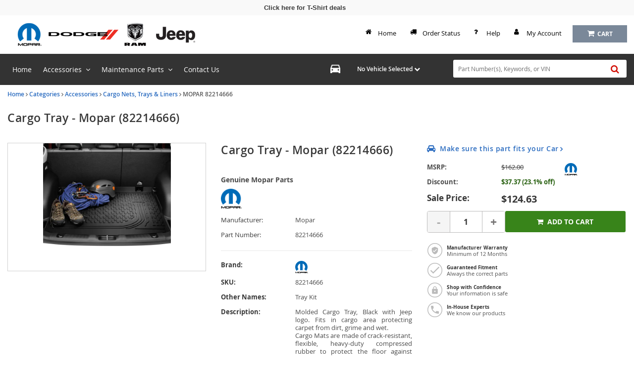

--- FILE ---
content_type: text/css
request_url: https://cdn.revolutionparts.io/af5a6540c3e68bf9a05c9b7738773cb1/design/theme.css?v=871976b7bf92f9289381e953c543fa06
body_size: 7682
content:
/* Moved to automation.scss */
/* Moved to automation.scss */
/* Moved to automation.scss */
/* Moved to automation.scss */
.call-to-action-button,
.search-by-part-module .btn,
.vin-column-custom .search-by-vin-module .btn,
#home-content .newsletter-signup-module .btn,
.newsletter-signup-module.newsletter-inline .input-custom .newsletter-button,
#accessories-custom .acc-right-col .acc-grid-wrapper .acc-grid-row .acc-half .cta-custom {
  background-color: #7A8899;
  border-radius: 0px;
  border: none;
  color: #fff;
  font-family: "Open Sans", sans-serif;
  font-weight: 400;
  -webkit-font-smoothing: antialiased;
  -webkit-transition: all 0.5s ease;
  -moz-transition: all 0.5s ease;
  -o-transition: all 0.5s ease;
  transition: all 0.5s ease; }
  .call-to-action-button:hover, .call-to-action-button:active, .call-to-action-button:focus,
  .search-by-part-module .btn:hover,
  .search-by-part-module .btn:active,
  .search-by-part-module .btn:focus,
  .vin-column-custom .search-by-vin-module .btn:hover,
  .vin-column-custom .search-by-vin-module .btn:active,
  .vin-column-custom .search-by-vin-module .btn:focus,
  #home-content .newsletter-signup-module .btn:hover,
  #home-content .newsletter-signup-module .btn:active,
  #home-content .newsletter-signup-module .btn:focus,
  .newsletter-signup-module.newsletter-inline .input-custom .newsletter-button:hover,
  .newsletter-signup-module.newsletter-inline .input-custom .newsletter-button:active,
  .newsletter-signup-module.newsletter-inline .input-custom .newsletter-button:focus,
  #accessories-custom .acc-right-col .acc-grid-wrapper .acc-grid-row .acc-half .cta-custom:hover,
  #accessories-custom .acc-right-col .acc-grid-wrapper .acc-grid-row .acc-half .cta-custom:active,
  #accessories-custom .acc-right-col .acc-grid-wrapper .acc-grid-row .acc-half .cta-custom:focus {
    background-color: #97a2af;
    color: #fff; }
  .call-to-action-button:visited,
  .search-by-part-module .btn:visited,
  .vin-column-custom .search-by-vin-module .btn:visited,
  #home-content .newsletter-signup-module .btn:visited,
  .newsletter-signup-module.newsletter-inline .input-custom .newsletter-button:visited,
  #accessories-custom .acc-right-col .acc-grid-wrapper .acc-grid-row .acc-half .cta-custom:visited {
    background-color: #7A8899;
    color: #fff; }

#primary-header .search-col-custom {
  padding: 12px 0; }

#primary-header .container-wrap {
  padding: 0; }

#primary-header .logo-wrap {
  margin-top: 0;
  width: auto;
  overflow: hidden; }
  #primary-header .logo-wrap .store-logo-module {
    min-height: 78px;
    display: flex;
    flex-direction: column;
    justify-content: center; }
  #primary-header .logo-wrap img {
    max-height: 55px; }

#primary-header .col-md-8 {
  padding-top: 20px; }

#primary-header .help-nav {
  list-style: none;
  overflow: auto;
  text-align: right;
  margin-right: 120px; }
  #primary-header .help-nav ul {
    margin-bottom: 0px; }
    #primary-header .help-nav ul li {
      display: inline-block;
      margin: 0 0 0 15px; }
    #primary-header .help-nav ul a {
      -webkit-transition: color .5s ease;
      -moz-transition: color .5s ease;
      -ms-transition: color .5s ease;
      -o-transition: color .5s ease;
      transition: color .5s ease;
      padding: 7px 10px 9px 25px;
      display: block;
      position: relative;
      font-family: "Open Sans", sans-serif;
      font-size: 10pt;
      color: #000;
      font-weight: 400; }
      #primary-header .help-nav ul a:hover {
        color: #7A8899;
        text-decoration: none; }
      @media (max-width: 1023px) {
        #primary-header .help-nav ul a {
          padding: 9px 6px; } }
    #primary-header .help-nav ul .link-home:before {
      position: absolute;
      content: '\f015';
      left: 0;
      top: 7px;
      font-family: FontAwesome;
      font-style: normal;
      font-weight: normal; }
      @media (max-width: 1023px) {
        #primary-header .help-nav ul .link-home:before {
          display: none; } }
    #primary-header .help-nav ul .link-order:before {
      position: absolute;
      content: '\f0d1';
      left: 0;
      top: 7px;
      font-family: FontAwesome;
      font-style: normal;
      font-weight: normal; }
      @media (max-width: 1023px) {
        #primary-header .help-nav ul .link-order:before {
          display: none; } }
    #primary-header .help-nav ul .link-help:before {
      position: absolute;
      content: '\f128';
      left: 0;
      top: 7px;
      font-family: FontAwesome;
      font-style: normal;
      font-weight: normal; }
      @media (max-width: 1023px) {
        #primary-header .help-nav ul .link-help:before {
          display: none; } }
    #primary-header .help-nav ul .link-account:before {
      position: absolute;
      content: '\f007';
      left: 0;
      top: 7px;
      font-family: FontAwesome;
      font-style: normal;
      font-weight: normal; }
      @media (max-width: 1023px) {
        #primary-header .help-nav ul .link-account:before {
          display: none; } }

#primary-header .cart-button-module {
  position: absolute;
  right: 8px;
  top: 20px;
  width: 100px; }
  #primary-header .cart-button-module .cart-component .cart-button {
    border-radius: 0px; }
    #primary-header .cart-button-module .cart-component .cart-button .cart-items-exist {
      background: #000;
      color: #fff; }

#secondary-header {
  background-color: #333; }
  #secondary-header .container-wrap {
    padding: 0; }
  #secondary-header .search-col-custom {
    padding: 12px 0; }
  #secondary-header .car-selected-module {
    width: 230px;
    float: left;
    background-color: transparent;
    margin: 0px 30px 0 0;
    padding: 0px 10px;
    line-height: 36px;
    -webkit-transition: all .5s ease;
    -moz-transition: all .5s ease;
    -ms-transition: all .5s ease;
    -o-transition: all .5s ease;
    transition: all .5s ease; }
    #secondary-header .car-selected-module:hover {
      background-color: #dadfe6;
      border-color: #dadfe6; }
    @media (max-width: 1023px) {
      #secondary-header .car-selected-module {
        margin: 0 30px 0 0; } }
    #secondary-header .car-selected-module .garage-component {
      width: 100%;
      text-align: center;
      padding-left: 28px; }
      #secondary-header .car-selected-module .garage-component::before {
        content: "";
        position: absolute;
        left: 0px;
        top: 6px;
        height: 20px;
        width: 20px;
        background: url("https://s3.amazonaws.com/static.revolutionparts.com/assets/themes/default_assets/garage-icon.png") no-repeat center center;
        background-size: contain;
        margin: 2px 0 0 2px; }
      #secondary-header .car-selected-module .garage-component .garage-text {
        color: #fff;
        -webkit-font-smoothing: antialiased; }
  #secondary-header .search-bar-module {
    overflow: hidden; }
    #secondary-header .search-bar-module input {
      border: none; }
    #secondary-header .search-bar-module .button-start-search {
      background: transparent;
      color: #D20F06; }
  #secondary-header .main-nav-links {
    list-style: none;
    margin-bottom: 0; }
    #secondary-header .main-nav-links .main-nav-outer-list {
      display: inline-block;
      position: relative;
      padding: 22px 10px;
      font-family: "Open Sans", sans-serif;
      font-size: 1.2em;
      color: #fff;
      font-weight: 400;
      -webkit-font-smoothing: antialiased; }
      #secondary-header .main-nav-links .main-nav-outer-list:hover {
        background-color: #dadfe6;
		color: #000;}
    #secondary-header .main-nav-links .main-nav-inner-list {
      list-style: none;
      display: none;
      position: absolute;
      width: 100%;
      min-width: 180px;
      top: 100%;
      left: 0;
      z-index: 22;
      padding: 5px 0;
      background-color: #7A8899; }
      #secondary-header .main-nav-links .main-nav-inner-list a {
        display: block;
        padding: 0 0 0 10px; }
        #secondary-header .main-nav-links .main-nav-inner-list a:hover {
          background-color: #dadfe6;
          text-decoration: none; }
      #secondary-header .main-nav-links .main-nav-inner-list li {
        padding: 5px;
        font-family: "Open Sans", sans-serif;
        font-size: 1em;
        color: #fff;
        font-weight: 500;
        -webkit-font-smoothing: antialiased; }
    #secondary-header .main-nav-links .main-nav-outer-list:hover .main-nav-inner-list {
      display: block; }
  #secondary-header .garage.flyout {
    background-color: #bcc5d1;
    border: 0;
    border-radius: 0;
    color: #fff; }
    #secondary-header .garage.flyout .recent-cars .recent-vehicles-header, #secondary-header .garage.flyout ul li a {
      color: #fff; }
    #secondary-header .garage.flyout ul li a:hover {
      background-color: #9daabd;
      text-decoration: none;
      color: #fff;
      border-left: 2px solid #000; }
      #secondary-header .garage.flyout ul li a:hover i {
        color: #fff; }
      #secondary-header .garage.flyout ul li a:hover em {
        color: #fff; }
        #secondary-header .garage.flyout ul li a:hover em span {
          color: #fff; }
          #secondary-header .garage.flyout ul li a:hover em span i {
            color: #fff; }
  @media (max-width: 1100px) {
    #secondary-header .page-builder-layout-row {
      display: block; }
    #secondary-header .col-sm-6 {
      float: none;
      width: 100%;
      display: block;
      padding: 0px; } }

#mobile-menu {
  /* Mobile Header */
  padding: 10px;
  margin-top: -1px;
  /* Mobile Menu and Modals */ }
  #mobile-menu .mobile-header {
    overflow: auto; }
    #mobile-menu .mobile-header .mobile-logo {
      float: left; }
      #mobile-menu .mobile-header .mobile-logo figure {
        margin: 0; }
      #mobile-menu .mobile-header .mobile-logo img {
        max-height: 40px; }
    #mobile-menu .mobile-header .mobile-contact {
      float: right;
      line-height: 40px; }
      #mobile-menu .mobile-header .mobile-contact .fa {
        font-size: 1.5em; }
        #mobile-menu .mobile-header .mobile-contact .fa .fa:before {
          vertical-align: middle; }
  #mobile-menu .mobile-header-search {
    margin-top: 10px; }
    #mobile-menu .mobile-header-search .search-bar-component input {
      padding-left: 40px; }
    #mobile-menu .mobile-header-search .search-bar-component button {
      background-color: transparent;
      color: #D20F06;
      left: 0;
      right: auto; }
  #mobile-menu .mobile-header-garage {
    margin-top: 10px; }
    #mobile-menu .mobile-header-garage .car-selected-module {
      background-color: #7A8899;
      text-align: center; }
      @media (min-width: 575px) {
        #mobile-menu .mobile-header-garage .car-selected-module .garage-component {
          width: 100%; } }
      #mobile-menu .mobile-header-garage .car-selected-module .garage-text {
        line-height: 36px;
        color: #fff;
        text-transform: uppercase; }
  #mobile-menu .container-wrap, #mobile-menu .col-sm-12 {
    padding: 0;
    position: inherit; }
  #mobile-menu .mobilemenu {
    background: #333;
    list-style: none;
    height: 60px;
    position: fixed;
    z-index: 1025;
    bottom: 0;
    left: 0;
    width: 100%;
    overflow: visible;
    margin: 0; }
    #mobile-menu .mobilemenu .container-wrap, #mobile-menu .mobilemenu .col-sm-12 {
      padding: 0;
      position: inherit; }
    #mobile-menu .mobilemenu .mm-item {
      width: 20%;
      float: left;
      text-align: center;
      -moz-osx-font-smoothing: grayscale;
      -webkit-font-smoothing: antialiased;
      font-family: "Open Sans", sans-serif;
      font-size: 12px;
      color: #fff;
      font-weight: 400;
      padding: 14px 0; }
      #mobile-menu .mobilemenu .mm-item .icon {
        height: 20px; }
      #mobile-menu .mobilemenu .mm-item .call-to-action-button {
        background-color: transparent;
        padding: 3px 0;
        margin-top: -3px; }
      #mobile-menu .mobilemenu .mm-item .cart-component {
        position: inherit;
        min-width: 10px; }
        #mobile-menu .mobilemenu .mm-item .cart-component .cart-items {
          left: 10px; }
        #mobile-menu .mobilemenu .mm-item .cart-component .cart-items-exist {
          background: #7A8899;
          color: #fff; }
      #mobile-menu .mobilemenu .mm-item .cart-icon .fa {
        font-size: 20px; }
      #mobile-menu .mobilemenu .mm-item .cart-button {
        color: #fff; }
      #mobile-menu .mobilemenu .mm-item .mm-active .cart-button .cart-icon {
        color: #7A8899; }
      #mobile-menu .mobilemenu .mm-item .cart-text {
        display: block;
        -moz-osx-font-smoothing: grayscale;
        -webkit-font-smoothing: antialiased;
        font-family: "Open Sans", sans-serif;
        font-size: 12px;
        color: #fff;
        font-weight: 400;
        text-transform: none; }
      #mobile-menu .mobilemenu .mm-item .cart-flyout {
        padding: 20px 20px;
        left: 0px;
        bottom: 100%;
        box-shadow: none;
        border: 0px;
        width: 100%;
        background: linear-gradient(120deg, #ccc, #848484);
        border-radius: 0; }
        #mobile-menu .mobilemenu .mm-item .cart-flyout .upper-arrow {
          display: none; }
        #mobile-menu .mobilemenu .mm-item .cart-flyout a {
          color: #000; }
        #mobile-menu .mobilemenu .mm-item .cart-flyout .cart-listing {
          border-radius: 0;
          padding: 15px;
          background: #fff; }
          #mobile-menu .mobilemenu .mm-item .cart-flyout .cart-listing .action-button {
            color: #fff; }
      #mobile-menu .mobilemenu .mm-item:hover {
        color: #7A8899; }
    #mobile-menu .mobilemenu .menu-home .icon-home {
      background: url('data:image/svg+xml;utf8,<svg version="1.1" id="Layer_1" xmlns="http://www.w3.org/2000/svg" xmlns:xlink="http://www.w3.org/1999/xlink" x="0px" y="0px" viewBox="0 0 20 17" style="enable-background:new 0 0 20 17;" xml:space="preserve"><path fill="%23fff" d="M8,17v-6h4v6h5V9h3L10,0L0,9h3v8H8z"/></svg>');
      background-repeat: no-repeat;
      background-position: center center;
      background-size: contain; }
    #mobile-menu .mobilemenu .menu-garage .icon-garage {
      background: url('data:image/svg+xml;utf8,<svg version="1.1" id="Layer_1" xmlns="http://www.w3.org/2000/svg" xmlns:xlink="http://www.w3.org/1999/xlink" x="0px" y="0px" viewBox="0 0 18 16" style="enable-background:new 0 0 18 16;" xml:space="preserve"><path fill="%23fff" d="M15.9,1c-0.2-0.6-0.8-1-1.4-1h-11C2.8,0,2.3,0.4,2.1,1L0,7v8c0,0.5,0.5,1,1,1h1c0.6,0,1-0.5,1-1v-1h12v1c0,0.5,0.5,1,1,1h1	c0.5,0,1-0.5,1-1V7L15.9,1z M3.5,11C2.7,11,2,10.3,2,9.5S2.7,8,3.5,8S5,8.7,5,9.5S4.3,11,3.5,11z M14.5,11c-0.8,0-1.5-0.7-1.5-1.5	S13.7,8,14.5,8S16,8.7,16,9.5S15.3,11,14.5,11z M2,6l1.5-4.5h11L16,6H2z"/></svg>');
      background-repeat: no-repeat;
      background-position: center center;
      background-size: contain; }
    #mobile-menu .mobilemenu .menu-search .icon-search {
      background: url('data:image/svg+xml;utf8,<svg version="1.1" id="Layer_1" xmlns="http://www.w3.org/2000/svg" xmlns:xlink="http://www.w3.org/1999/xlink" x="0px" y="0px" viewBox="0 0 17.5 17.5" style="enable-background:new 0 0 17.5 17.5;" xml:space="preserve"><path fill="%23fff" d="M12.5,11h-0.8l-0.3-0.3C12.4,9.5,13,8,13,6.5C13,2.9,10.1,0,6.5,0S0,2.9,0,6.5S2.9,13,6.5,13c1.6,0,3.1-0.6,4.2-1.6l0.3,0.3 v0.8l5,5l1.5-1.5L12.5,11z M6.5,11C4,11,2,9,2,6.5S4,2,6.5,2S11,4,11,6.5S9,11,6.5,11z"/></svg>');
      background-repeat: no-repeat;
      background-position: center center;
      background-size: contain; }
    #mobile-menu .mobilemenu .cart .icon-cart {
      background: url('data:image/svg+xml;utf8,<svg version="1.1" id="Layer_1" xmlns="http://www.w3.org/2000/svg" xmlns:xlink="http://www.w3.org/1999/xlink" x="0px" y="0px" viewBox="0 0 20 20" style="enable-background:new 0 0 20 20;" xml:space="preserve"><path fill="%23fff" d="M6,16c-1.1,0-2,0.9-2,2s0.9,2,2,2s2-0.9,2-2S7.1,16,6,16z M0,0v2h2l3.6,7.6L4.2,12C4.1,12.3,4,12.6,4,13c0,1.1,0.9,2,2,2h12 v-2H6.4c-0.1,0-0.2-0.1-0.2-0.2v-0.1L7.1,11h7.4c0.7,0,1.4-0.4,1.7-1l3.6-6.5C20.1,3,20,2.4,19.5,2.1C19.3,2,19.2,2,19,2H4.2L3.3,0	H0z M16,16c-1.1,0-2,0.9-2,2s0.9,2,2,2s2-0.9,2-2S17.1,16,16,16z"/></svg>');
      background-repeat: no-repeat;
      background-position: center center;
      background-size: contain; }
    #mobile-menu .mobilemenu .menu-more .icon-more {
      width: 20px;
      margin: auto;
      background: url('data:image/svg+xml;utf8,<svg version="1.1" id="Layer_1" xmlns="http://www.w3.org/2000/svg" xmlns:xlink="http://www.w3.org/1999/xlink" x="0px" y="0px" viewBox="0 0 16 4" style="enable-background:new 0 0 16 4;" xml:space="preserve"><path fill="%23fff" d="M2,0C0.9,0,0,0.9,0,2s0.9,2,2,2s2-0.9,2-2S3.1,0,2,0z M14,0c-1.1,0-2,0.9-2,2s0.9,2,2,2s2-0.9,2-2S15.1,0,14,0z M8,0 C6.9,0,6,0.9,6,2s0.9,2,2,2s2-0.9,2-2S9.1,0,8,0z"/></svg>');
      background-repeat: no-repeat;
      background-position: center center;
      background-size: contain; }
    @media (max-width: 767px) {
      #mobile-menu .mobilemenu .col-sm-12 {
        width: 100%;
        display: table-cell; } }
    #mobile-menu .mobilemenu .mm-active {
      color: #7A8899; }
      #mobile-menu .mobilemenu .mm-active .call-to-action-button {
        color: #7A8899; }
      #mobile-menu .mobilemenu .mm-active .icon-garage {
        background: url('data:image/svg+xml;utf8,<svg version="1.1" id="Layer_1" xmlns="http://www.w3.org/2000/svg" xmlns:xlink="http://www.w3.org/1999/xlink" x="0px" y="0px" viewBox="0 0 18 16" style="enable-background:new 0 0 18 16;" xml:space="preserve"><path fill="%237A8899" d="M15.9,1c-0.2-0.6-0.8-1-1.4-1h-11C2.8,0,2.3,0.4,2.1,1L0,7v8c0,0.5,0.5,1,1,1h1c0.6,0,1-0.5,1-1v-1h12v1c0,0.5,0.5,1,1,1h1	c0.5,0,1-0.5,1-1V7L15.9,1z M3.5,11C2.7,11,2,10.3,2,9.5S2.7,8,3.5,8S5,8.7,5,9.5S4.3,11,3.5,11z M14.5,11c-0.8,0-1.5-0.7-1.5-1.5	S13.7,8,14.5,8S16,8.7,16,9.5S15.3,11,14.5,11z M2,6l1.5-4.5h11L16,6H2z"/></svg>');
        background-repeat: no-repeat;
        background-position: center center;
        background-size: contain; }
      #mobile-menu .mobilemenu .mm-active .icon-search {
        background: url('data:image/svg+xml;utf8,<svg version="1.1" id="Layer_1" xmlns="http://www.w3.org/2000/svg" xmlns:xlink="http://www.w3.org/1999/xlink" x="0px" y="0px" viewBox="0 0 17.5 17.5" style="enable-background:new 0 0 17.5 17.5;" xml:space="preserve"><path fill="%237A8899" d="M12.5,11h-0.8l-0.3-0.3C12.4,9.5,13,8,13,6.5C13,2.9,10.1,0,6.5,0S0,2.9,0,6.5S2.9,13,6.5,13c1.6,0,3.1-0.6,4.2-1.6l0.3,0.3 v0.8l5,5l1.5-1.5L12.5,11z M6.5,11C4,11,2,9,2,6.5S4,2,6.5,2S11,4,11,6.5S9,11,6.5,11z"/></svg>');
        background-repeat: no-repeat;
        background-position: center center;
        background-size: contain; }
      #mobile-menu .mobilemenu .mm-active .icon-cart {
        background: url('data:image/svg+xml;utf8,<svg version="1.1" id="Layer_1" xmlns="http://www.w3.org/2000/svg" xmlns:xlink="http://www.w3.org/1999/xlink" x="0px" y="0px" viewBox="0 0 20 20" style="enable-background:new 0 0 20 20;" xml:space="preserve"><path fill="%237A8899" d="M6,16c-1.1,0-2,0.9-2,2s0.9,2,2,2s2-0.9,2-2S7.1,16,6,16z M0,0v2h2l3.6,7.6L4.2,12C4.1,12.3,4,12.6,4,13c0,1.1,0.9,2,2,2h12 v-2H6.4c-0.1,0-0.2-0.1-0.2-0.2v-0.1L7.1,11h7.4c0.7,0,1.4-0.4,1.7-1l3.6-6.5C20.1,3,20,2.4,19.5,2.1C19.3,2,19.2,2,19,2H4.2L3.3,0	H0z M16,16c-1.1,0-2,0.9-2,2s0.9,2,2,2s2-0.9,2-2S17.1,16,16,16z"/></svg>');
        background-repeat: no-repeat;
        background-position: center center;
        background-size: contain; }
      #mobile-menu .mobilemenu .mm-active .icon-more {
        background: url('data:image/svg+xml;utf8,<svg version="1.1" id="Layer_1" xmlns="http://www.w3.org/2000/svg" xmlns:xlink="http://www.w3.org/1999/xlink" x="0px" y="0px" viewBox="0 0 16 4" style="enable-background:new 0 0 16 4;" xml:space="preserve"><path fill="%237A8899" d="M2,0C0.9,0,0,0.9,0,2s0.9,2,2,2s2-0.9,2-2S3.1,0,2,0z M14,0c-1.1,0-2,0.9-2,2s0.9,2,2,2s2-0.9,2-2S15.1,0,14,0z M8,0 C6.9,0,6,0.9,6,2s0.9,2,2,2s2-0.9,2-2S9.1,0,8,0z"/></svg>');
        background-repeat: no-repeat;
        background-position: center center;
        background-size: contain; }
      #mobile-menu .mobilemenu .mm-active .cart-text {
        color: #7A8899; }
  #mobile-menu .more-modal .modal-content {
    border-radius: 0; }
  #mobile-menu .more-modal .more-title-row {
    background-color: #000; }
    #mobile-menu .more-modal .more-title-row h2 {
      font-family: "Open Sans", sans-serif;
      font-size: 1.5em;
      color: #fff;
      font-weight: 300;
      text-align: center;
      margin: 0px;
      text-transform: uppercase;
      letter-spacing: 0.25em;
      padding: 8px 20px; }
    #mobile-menu .more-modal .more-title-row button {
      padding-right: 5px;
      font-size: 30px;
      color: #fff;
      opacity: 1;
      font-weight: 300;
      margin-top: 2px; }
  #mobile-menu .more-modal .modal-body {
    overflow: auto;
    min-width: 100%;
    border-radius: 0;
    padding: 0; }
  #mobile-menu .more-modal .tile {
    position: relative;
    z-index: 1026;
    width: 50%;
    float: left;
    text-align: center;
    background: #000; }
    #mobile-menu .more-modal .tile .tile-label {
      transform: translateY(-50%);
      top: 50%;
      position: relative;
      font-weight: bold;
      color: #fff; }
      #mobile-menu .more-modal .tile .tile-label .icon {
        width: 30px;
        height: 30px;
        margin: 0 auto 10px; }
      #mobile-menu .more-modal .tile .tile-label .icon-track {
        background: url('data:image/svg+xml;utf8,<svg version="1.1" id="Layer_1" xmlns="http://www.w3.org/2000/svg" xmlns:xlink="http://www.w3.org/1999/xlink" x="0px" y="0px" viewBox="0 0 30 21.8" style="enable-background:new 0 0 30 21.8;" xml:space="preserve"><path fill="%23fff" d="M25.9,5.5h-4.1V0H2.7C1.2,0,0,1.2,0,2.7v15h2.7c0,2.3,1.8,4.1,4.1,4.1s4.1-1.8,4.1-4.1h8.2	c0,2.3,1.8,4.1,4.1,4.1s4.1-1.8,4.1-4.1H30v-6.8L25.9,5.5z M6.8,19.8c-1.1,0-2-0.9-2-2c0-1.1,0.9-2,2-2s2,0.9,2,2	C8.9,18.9,7.9,19.8,6.8,19.8z M25.2,7.5l2.7,3.4h-6.1V7.5H25.2z M23.2,19.8c-1.1,0-2-0.9-2-2c0-1.1,0.9-2,2-2s2,0.9,2,2	C25.2,18.9,24.3,19.8,23.2,19.8z"/></svg>');
        background-repeat: no-repeat;
        background-position: center center; }
      #mobile-menu .more-modal .tile .tile-label .icon-account {
        background: url('data:image/svg+xml;utf8,<svg version="1.1" id="Layer_1" xmlns="http://www.w3.org/2000/svg" xmlns:xlink="http://www.w3.org/1999/xlink" x="0px" y="0px" viewBox="0 0 30 30" style="enable-background:new 0 0 30 30;" xml:space="preserve"><path fill="%23fff" d="M0,3.3v23.3C0,28.5,1.5,30,3.3,30h23.3c1.8,0,3.3-1.5,3.3-3.3V3.3C30,1.5,28.5,0,26.7,0H3.3C1.5,0,0,1.5,0,3.3z	 M20,10c0,2.8-2.2,5-5,5s-5-2.2-5-5s2.2-5,5-5S20,7.2,20,10z M5,23.3c0-3.3,6.7-5.2,10-5.2s10,1.8,10,5.2V25H5V23.3z"/></svg>');
        background-repeat: no-repeat;
        background-position: center center; }
      #mobile-menu .more-modal .tile .tile-label .icon-help {
        background: url('data:image/svg+xml;utf8,<svg version="1.1" id="Layer_1" xmlns="http://www.w3.org/2000/svg" xmlns:xlink="http://www.w3.org/1999/xlink" x="0px" y="0px" viewBox="0 0 30 30" style="enable-background:new 0 0 30 30;" xml:space="preserve"><path fill="%23fff" d="M13.5,24h3v-3h-3V24z M15,0C6.7,0,0,6.7,0,15s6.7,15,15,15s15-6.7,15-15S23.3,0,15,0z M15,27 C8.4,27,3,21.6,3,15S8.4,3,15,3s12,5.4,12,12S21.6,27,15,27z M15,6c-3.3,0-6,2.7-6,6h3c0-1.7,1.3-3,3-3s3,1.3,3,3c0,3-4.5,2.6-4.5,7.5h3c0-3.4,4.5-3.8,4.5-7.5C21,8.7,18.3,6,15,6z"/></svg>');
        background-repeat: no-repeat;
        background-position: center center; }
      #mobile-menu .more-modal .tile .tile-label .icon-vin {
        width: 40px;
        background: url('data:image/svg+xml;utf8,<svg version="1.1" id="Layer_1" xmlns="http://www.w3.org/2000/svg" xmlns:xlink="http://www.w3.org/1999/xlink" x="0px" y="0px" viewBox="0 0 32.5 16.9" style="enable-background:new 0 0 32.5 16.9;" xml:space="preserve"><path fill="%23fff" d="M16.5,6.3c0-0.9,0.2-1.8,0.6-2.6l-0.8-2.3c-0.2-0.6-0.8-1-1.4-1h-11c-0.7,0-1.2,0.4-1.4,1l-2.1,6v8c0,0.5,0.5,1,1,1h1	c0.5,0,1-0.5,1-1v-1h12v1c0,0.5,0.5,1,1,1h1c0.5,0,1-0.5,1-1v-4.8C17.1,9.5,16.5,8,16.5,6.3z M3.9,11.4c-0.8,0-1.5-0.7-1.5-1.5	s0.7-1.5,1.5-1.5s1.5,0.7,1.5,1.5S4.7,11.4,3.9,11.4z M14.9,11.4c-0.8,0-1.5-0.7-1.5-1.5s0.7-1.5,1.5-1.5s1.5,0.7,1.5,1.5	S15.6,11.4,14.9,11.4z M2.4,6.4l1.5-4.5h11l1.5,4.5H2.4z"/><path fill="%23fff" d="M27.8,10.4H27l-0.2-0.2c0.9-1,1.4-2.4,1.4-3.8c0-3.4-2.6-6-5.9-6c-2.3,0-4.3,1.4-5.3,3.3l1.3,3.7v3.2c1,1,2.5,1.6,4,1.6	s2.8-0.5,3.8-1.4l0.2,0.2v0.7l4.5,4.5l1.3-1.4L27.8,10.4z M22.4,10.4c-2.3,0-4.1-1.8-4.1-4.1c0-2.2,1.8-4.1,4.1-4.1s4.1,1.8,4.1,4.1	C26.5,8.5,24.6,10.4,22.4,10.4z"/></svg>');
        background-repeat: no-repeat;
        background-position: center center; }
      #mobile-menu .more-modal .tile .tile-label .icon-about {
        background: url('data:image/svg+xml;utf8,<svg version="1.1" id="Layer_1" xmlns="http://www.w3.org/2000/svg" xmlns:xlink="http://www.w3.org/1999/xlink" x="0px" y="0px" viewBox="0 0 20 20" style="enable-background:new 0 0 20 20;" xml:space="preserve"><path fill="%23fff" d="M9,15h2V9H9V15z M10,0C4.5,0,0,4.5,0,10s4.5,10,10,10s10-4.5,10-10S15.5,0,10,0z M10,18c-4.4,0-8-3.6-8-8	s3.6-8,8-8s8,3.6,8,8S14.4,18,10,18z M9,7h2V5H9V7z"/></svg>');
        background-repeat: no-repeat;
        background-position: center center; }
      #mobile-menu .more-modal .tile .tile-label .icon-terms {
        background: url('data:image/svg+xml;utf8,<svg version="1.1" id="Layer_1" xmlns="http://www.w3.org/2000/svg" xmlns:xlink="http://www.w3.org/1999/xlink" x="0px" y="0px" viewBox="0 0 18 20" style="enable-background:new 0 0 18 20;" xml:space="preserve"><path fill="%23fff" d="M15,15H3v-2h12V15z M15,11H3V9h12V11z M15,7H3V5h12V7z M0,20l1.5-1.5L3,20l1.5-1.5L6,20l1.5-1.5L9,20l1.5-1.5	L12,20l1.5-1.5L15,20l1.5-1.5L18,20V0l-1.5,1.5L15,0l-1.5,1.5L12,0l-1.5,1.5L9,0L7.5,1.5L6,0L4.5,1.5L3,0L1.5,1.5L0,0V20z"/></svg>');
        background-repeat: no-repeat;
        background-position: center center; }
  #mobile-menu .more-modal a:nth-child(odd) .tile {
    border-right: 1px solid #ddd; }
  #mobile-menu .more-modal a:nth-child(-n+4) .tile {
    border-bottom: 1px solid #ddd; }
  #mobile-menu .mobile-garage {
    display: none;
    position: fixed;
    z-index: 1025;
    bottom: 60px;
    left: 0;
    right: 0;
    padding: 20px 20px;
    background: linear-gradient(120deg, #ccc, #848484);
    border-radius: 0; }
    #mobile-menu .mobile-garage .car-selected-module {
      background: #fff;
      text-transform: uppercase;
      border-radius: 0px;
      line-height: 40px;
      text-align: center; }
      #mobile-menu .mobile-garage .car-selected-module .garage-component {
        width: 95%; }
      #mobile-menu .mobile-garage .car-selected-module .garage-text {
        color: #7A8899; }
    #mobile-menu .mobile-garage .garage.flyout {
      top: auto;
      width: 100%;
      bottom: 100%;
      border: 0;
      border-radius: 0;
      box-shadow: none;
      position: relative; }
      #mobile-menu .mobile-garage .garage.flyout strong.recent-vehicles-header {
        font-size: 12pt;
        margin-top: 0;
        margin-left: 5px;
        padding-top: 0; }
      #mobile-menu .mobile-garage .garage.flyout .recent-car {
        font-size: 10pt; }
        #mobile-menu .mobile-garage .garage.flyout .recent-car em {
          font-size: 8pt; }
        #mobile-menu .mobile-garage .garage.flyout .recent-car nav ul li a {
          font-size: 10pt; }
      #mobile-menu .mobile-garage .garage.flyout .closeicon {
        font-size: 25px; }
  #mobile-menu .vehicleSelected {
    position: relative; }
    #mobile-menu .vehicleSelected:after {
      position: absolute;
      content: '';
      top: 5px;
      right: 50%;
      margin-right: -17px;
      width: 13px;
      height: 13px;
      background: url(check.png) no-repeat top center; }
  #mobile-menu .mobile-search {
    display: none;
    position: fixed;
    z-index: 1025;
    bottom: 60px;
    left: 0;
    right: 0;
    padding: 20px 20px;
    background: linear-gradient(120deg, #ccc, #848484);
    border-radius: 0; }
    #mobile-menu .mobile-search .search-bar-component {
      border-radius: 5px; }
      #mobile-menu .mobile-search .search-bar-component input {
        padding: 7px 20px 7px 50px;
        height: 40px;
        border-radius: 0; }
      #mobile-menu .mobile-search .search-bar-component button {
        right: auto;
        left: 0;
        padding: 7px 13px 8px;
        border-radius: 0; }
  #mobile-menu .modal.fade:not(.in).modal-from-bottom .modal-dialog {
    -webkit-transform: translate3d(0, 50%, 0);
    transform: translate3d(0, 50%, 0); }
  @media (max-width: 767px) {
    #mobile-menu {
      display: block; } }

#search-tabs {
  margin-top: -41px; }
  #search-tabs .nav-tabs {
    border-bottom: 0px;
    position: relative;
    z-index: 21; }
    #search-tabs .nav-tabs li {
      margin-bottom: 0;
      float: left; }
      #search-tabs .nav-tabs li a {
        background: #616f7f;
        border: 0;
        padding: 10px 15px;
        line-height: 1.5;
        margin: 0;
        border-radius: 0;
        font-family: "Open Sans", sans-serif;
        font-size: 1.2em;
        color: #fff;
        font-weight: 400;
        z-index: 51; }
      #search-tabs .nav-tabs li:first-child a {
        background: #616f7f;
        border-radius: 0; }
      #search-tabs .nav-tabs li:last-child a {
        border-radius: 0; }
    #search-tabs .nav-tabs li + li + li a {
      background: #566270; }
    #search-tabs .nav-tabs li .active {
      background: #7A8899 !important; }
  #search-tabs .tab-content {
    background-color: #7A8899;
    padding: 25px 15px;
    border-radius: 0 0 2px 2px;
    position: relative;
    z-index: 20; }
    #search-tabs .tab-content #vehicle-search-tab .vpicker_buttons li .select, #search-tabs .tab-content #vehicle-search-tab .vpicker_buttons li .dropdown {
      line-height: 26px;
      height: 26px; }
    #search-tabs .tab-content #vehicle-search-tab .vehicle-picker-module .vpicker_buttons li.vpicker_button {
      border: 0px; }
    @media (max-width: 900px) {
      #search-tabs .tab-content #vehicle-search-tab .vehicle-picker-module.display-horiz .vpicker_buttons {
        margin: 0; } }
    #search-tabs .tab-content #part-search-tab .actions-bar-module {
      width: 98%;
      margin: 0 0 0 2%; }
      #search-tabs .tab-content #part-search-tab .actions-bar-module #search_column input {
        border: 0px; }
    #search-tabs .tab-content #vin-search-tab .vin-search-wrap {
      width: 98%;
      margin: 0 0 0 2%;
      display: table; }
    #search-tabs .tab-content #vin-search-tab .input-group {
      display: block;
      width: 98%; }
    #search-tabs .tab-content #vin-search-tab .search-input {
      width: 100%;
      padding: 5px 20px 5px 10px;
      height: 36px;
      border: 0px; }
    #search-tabs .tab-content #vin-search-tab .call-to-action-button {
      position: absolute;
      right: 0px;
      top: 0; }
    #search-tabs .tab-content .call-to-action-button {
      font-family: "Open Sans", sans-serif;
      font-size: 16px;
      color: #fff;
      font-weight: 500;
      text-transform: uppercase;
      height: 36px;
      line-height: 36px;
      padding: 0;
      width: 170px;
      border: 1px solid #dadfe6; }
      @media (max-width: 900px) {
        #search-tabs .tab-content .call-to-action-button {
          display: inline-block; } }
      @media (min-width: 768px) and (max-width: 774px) {
        #search-tabs .tab-content .call-to-action-button {
          margin-top: 14px; } }
      #search-tabs .tab-content .call-to-action-button:hover {
        background-color: #616f7f; }

#circles-custom {
  padding-bottom: 30px; }
  #circles-custom .circles-columns .circles-images::before {
    content: ""; }
  #circles-custom .circles-columns:hover .circles-cta-text {
    color: #fff; }
    #circles-custom .circles-columns:hover .circles-cta-text::after {
      background-color: #8895a4; }
  #circles-custom .circle-wrap {
    position: relative; }
    #circles-custom .circle-wrap .circles-cta-text {
      z-index: 22;
      position: relative;
      width: 85%;
      margin: -62% auto 25px auto;
      padding-bottom: 25%;
      font-family: "Open Sans", sans-serif;
      font-size: 15pt;
      color: #fff;
      font-weight: 700;
      -webkit-font-smoothing: antialiased;
      text-shadow: 0 0 10px #000; }
      #circles-custom .circle-wrap .circles-cta-text::after {
        content: "Shop Now";
        position: relative;
        display: block;
        background-color: #7A8899;
        padding: 7px;
        font-family: "Open Sans", sans-serif;
        font-size: 10pt;
        color: #fff;
        font-weight: 400;
        margin: 20px auto 0 auto;
        max-width: 60%;
        text-shadow: none;
        -webkit-transition: all 0.5s ease;
        -moz-transition: all 0.5s ease;
        -o-transition: all 0.5s ease;
        transition: all 0.5s ease; }
      @media (max-width: 1150px) {
        #circles-custom .circle-wrap .circles-cta-text {
          font-size: 12pt;
          width: 90%; } }
      @media (min-width: 500px) and (max-width: 900px) {
        #circles-custom .circle-wrap .circles-cta-text {
          font-size: 8pt;
          margin-top: -72%;
          width: 100%; }
          #circles-custom .circle-wrap .circles-cta-text::after {
            font-size: 7pt;
            margin: 10px auto 0 auto; } }
      @media (min-width: 375px) and (max-width: 499px) {
        #circles-custom .circle-wrap .circles-cta-text {
          font-size: 9pt; }
          #circles-custom .circle-wrap .circles-cta-text::after {
            font-size: 7pt;
            margin-top: 10px; } }
      @media (max-width: 374px) {
        #circles-custom .circle-wrap .circles-cta-text {
          padding-bottom: 40%; } }
  @media (min-width: 500px) and (max-width: 899px) {
    #circles-custom {
      padding-bottom: 10%; } }
  @media (min-width: 375px) and (max-width: 499px) {
    #circles-custom {
      padding-bottom: 10%; } }

@media (max-width: 1000px) {
  .col-sm-3 {
    padding-right: 5px;
    padding-left: 5px; } }

.pop-parts-rows .container-wrap {
  padding-bottom: 0; }

.pop-parts-rows a:hover, .pop-parts-rows a:active {
  text-decoration: none; }

@media (max-width: 767px) {
  .pop-parts-rows .col-sm-4, .pop-parts-rows .col-sm-8 {
    padding: 0; } }

@media (max-width: 574px) {
  .pop-parts-rows .parts-grid-block .col-sm-8 {
    padding: 0; } }

.pop-parts-rows .parts-grid-block h2 {
  margin-top: 70px; }

.pop-parts-rows .parts-grid-block .parts-grid-container {
  padding: 5px;
  width: 33%;
  float: left;
  position: relative; }
  @media (max-width: 574px) {
    .pop-parts-rows .parts-grid-block .parts-grid-container {
      width: 50%; } }
  .pop-parts-rows .parts-grid-block .parts-grid-container a {
    display: block;
    position: relative;
    overflow: hidden; }
    .pop-parts-rows .parts-grid-block .parts-grid-container a:hover, .pop-parts-rows .parts-grid-block .parts-grid-container a:active {
      cursor: pointer; }
      .pop-parts-rows .parts-grid-block .parts-grid-container a:hover .parts-grid-title, .pop-parts-rows .parts-grid-block .parts-grid-container a:active .parts-grid-title {
        color: #fff;
        background-color: rgba(0, 0, 0, 0.8);
        padding: 40% 0; }
      .pop-parts-rows .parts-grid-block .parts-grid-container a:hover > .parts-images, .pop-parts-rows .parts-grid-block .parts-grid-container a:active > .parts-images {
        -webkit-filter: brightness(1.2);
        filter: brightness(1.2); }
  .pop-parts-rows .parts-grid-block .parts-grid-container .parts-grid-title {
    position: absolute;
    width: 100%;
    bottom: 0;
    font-family: "Open Sans", sans-serif;
    font-size: 11pt;
    color: #ddd;
    font-weight: 400;
    text-transform: uppercase;
    letter-spacing: 1px;
    text-align: center;
    background-color: rgba(0, 0, 0, 0.8);
    padding: 12px 0;
    transition: all .5s ease; }
  .pop-parts-rows .parts-grid-block .parts-grid-container a .parts-images {
    background-size: cover;
    background-repeat: no-repeat;
    background-position: center;
    padding-bottom: 87%; }
  .pop-parts-rows .parts-grid-block .parts-grid-container .parts-image-1 {
    background: url("https://s3.amazonaws.com/static.revolutionparts.com/assets/themes/parts/mopar/mopar-air-filters-01-md.jpg"); }
  .pop-parts-rows .parts-grid-block .parts-grid-container .parts-image-2 {
    background: url("https://s3.amazonaws.com/static.revolutionparts.com/assets/themes/parts/mopar/mopar-alternator-01-md.jpg"); }
  .pop-parts-rows .parts-grid-block .parts-grid-container .parts-image-3 {
    background: url("https://s3.amazonaws.com/static.revolutionparts.com/assets/themes/parts/mopar/mopar-belts-01-md.jpg"); }
  .pop-parts-rows .parts-grid-block .parts-grid-container .parts-image-4 {
    background: url("https://s3.amazonaws.com/static.revolutionparts.com/assets/themes/parts/mopar/mopar-brakes-01-md.jpg"); }
  .pop-parts-rows .parts-grid-block .parts-grid-container .parts-image-5 {
    background: url("https://s3.amazonaws.com/static.revolutionparts.com/assets/themes/parts/mopar/mopar-oil-filters-01-md.jpg"); }
  .pop-parts-rows .parts-grid-block .parts-grid-container .parts-image-6 {
    background: url("https://s3.amazonaws.com/static.revolutionparts.com/assets/themes/parts/mopar/mopar-exhaust-01-md.jpg"); }
  .pop-parts-rows .parts-grid-block .parts-grid-container .parts-image-7 {
    background: url("https://s3.amazonaws.com/static.revolutionparts.com/assets/themes/accessories/mopar/mopar-cargo-trays-01-md.jpg"); }
  .pop-parts-rows .parts-grid-block .parts-grid-container .parts-image-8 {
    background: url("https://s3.amazonaws.com/static.revolutionparts.com/assets/themes/accessories/mopar/mopar-spoilers-01-md.jpg"); }
  .pop-parts-rows .parts-grid-block .parts-grid-container .parts-image-9 {
    background: url("https://s3.amazonaws.com/static.revolutionparts.com/assets/themes/accessories/mopar/mopar-floor-mats-01-md.jpg"); }
  .pop-parts-rows .parts-grid-block .parts-grid-container .parts-image-10 {
    background: url("https://s3.amazonaws.com/static.revolutionparts.com/assets/themes/accessories/mopar/mopar-entertainment-01-md.jpg"); }
  .pop-parts-rows .parts-grid-block .parts-grid-container .parts-image-11 {
    background: url("https://s3.amazonaws.com/static.revolutionparts.com/assets/themes/accessories/mopar/mopar-shift-knobs-01-md.jpg"); }
  .pop-parts-rows .parts-grid-block .parts-grid-container .parts-image-12 {
    background: url("https://s3.amazonaws.com/static.revolutionparts.com/assets/themes/parts/mopar/mopar-wheels-01-md.jpg"); }

.pop-parts-rows .custom-image-wrapper .image-padding {
  margin: 0; }

.pop-parts-rows .shop-all-parts {
  text-align: center;
  font-family: "Open Sans", sans-serif;
  font-size: 14pt;
  color: #fff;
  font-weight: 700;
  padding: 10px;
  background-color: #7A8899;
  -webkit-font-smoothing: antialiased;
  margin: 15px 5px; }
  .pop-parts-rows .shop-all-parts a {
    font-family: "Open Sans", sans-serif;
    font-size: 14pt;
    color: #fff;
    font-weight: 700; }
  @media (min-width: 768px) and (max-width: 900px) {
    .pop-parts-rows .shop-all-parts {
      font-size: 12pt; } }
  .pop-parts-rows .shop-all-parts:hover, .pop-parts-rows .shop-all-parts:active {
    background-color: #97a2af; }

#trust-badges-custom {
  border-top: 4px solid #7A8899;
  padding-bottom: 25px; }
  #trust-badges-custom .col-sm-4 {
    padding: 0; }
    @media (max-width: 574px) {
      #trust-badges-custom .col-sm-4 {
        margin-top: 20px; } }
  #trust-badges-custom .trust-blurbs {
    width: 60%;
    margin: 0 auto; }
    #trust-badges-custom .trust-blurbs h4 {
      font-family: "Open Sans", sans-serif;
      font-size: 14pt;
      color: #7A8899;
      font-weight: 700; }
    #trust-badges-custom .trust-blurbs p {
      font-family: "Open Sans", sans-serif;
      font-size: 10pt;
      color: #000;
      font-weight: 400; }
    @media (min-width: 767px) and (max-width: 1249px) {
      #trust-badges-custom .trust-blurbs {
        width: 80%; } }
    @media (max-width: 418px) {
      #trust-badges-custom .trust-blurbs {
        width: 90%; } }

#pricing-banner-custom {
  background-position: center;
  background-attachment: fixed; }
  #pricing-banner-custom .wholesale-blurb {
    padding: 80px 0;
    text-align: center;
    -webkit-font-smoothing: antialiased;
    max-width: 750px;
    margin: 0 auto; }
    #pricing-banner-custom .wholesale-blurb h3 {
      font-family: "Open Sans", sans-serif;
      font-size: 30pt;
      color: #fff;
      font-weight: 700; }
    #pricing-banner-custom .wholesale-blurb p {
      font-family: "Open Sans", sans-serif;
      font-size: 14pt;
      color: #fff;
      font-weight: 400; }
    @media (max-width: 574px) {
      #pricing-banner-custom .wholesale-blurb {
        padding: 20px 0; }
        #pricing-banner-custom .wholesale-blurb h3 {
          font-size: 22pt; }
        #pricing-banner-custom .wholesale-blurb p {
          font-size: 12pt; } }

#featured-custom .featured-products-module {
  padding-top: 0; }

#featured-custom .details-title .product-title {
  color: #333;
  font-size: 14pt; }
  @media (max-width: 426px) {
    #featured-custom .details-title .product-title {
      font-size: 8pt; } }
  @media (max-width: 1024px) {
    #featured-custom .details-title .product-title {
      font-size: 9pt; } }

#featured-custom .featured-products, #featured-custom .pricing-actions-display .product-pricing {
  text-align: center; }

#featured-custom .featured-product {
  margin: 0 6px 17px 0;
  float: left;
  width: 32.2%;
  display: inline;
  border: solid 1px #dadfe6; }
  @media (max-width: 1023px) {
    #featured-custom .featured-product {
      width: 32%; } }
  @media (max-width: 767px) {
    #featured-custom .featured-product {
      width: 48%; } }

#featured-custom .product-wrapper-link {
  border: none; }
  #featured-custom .product-wrapper-link:hover {
    border: none; }

#featured-custom .product-wrapper-link {
  background-color: transparent; }
  #featured-custom .product-wrapper-link:hover {
    border-color: #dadfe6; }

#featured-custom .product-details-link {
  background-color: #7A8899;
  color: #fff; }

@media (max-width: 574px) {
  #featured-custom .catalog-product {
    width: 47%;
    border-bottom: 1px solid #dadfe6; }
  #featured-custom .catalog-product-sale-price {
    font-size: 16pt;
    text-align: center; } }

@media (max-width: 574px) {
  #featured-custom .catalog-product {
    width: 24%; } }

@media (max-width: 767px) {
  #featured-custom .col-sm-8 {
    width: 100%;
    float: none;
    margin-top: 20px; } }

#footer-custom {
  border-top: 4px solid #7A8899;
  padding-top: 15px; }
  #footer-custom .container-wrap {
    padding-left: 20px; }
    @media (max-width: 1000px) {
      #footer-custom .container-wrap {
        padding-left: 10px;
        padding-right: 10px; } }
  @media (min-width: 576px) and (max-width: 767px) {
    #footer-custom .col-sm-3 {
      width: 100%; } }
  #footer-custom .col-sm-3 .page-builder-layout-column-wrap {
    padding-left: 20px;
    border-left: 2px solid #7A8899;
    margin: 20px 0 0 0;
    height: auto; }
  #footer-custom strong.heading {
    font-family: "Open Sans", sans-serif;
    font-size: 18pt;
    color: #dadada;
    font-weight: 500;
    line-height: 15pt;
    -webkit-font-smoothing: antialiased; }
  #footer-custom .newsletter-column .page-builder-layout-module:nth-child(2) {
    margin-top: 15px; }
  #footer-custom .newsletter-column p {
    font-family: "Open Sans", sans-serif;
    font-size: 10pt;
    color: #ddd;
    font-weight: 400;
    -webkit-font-smoothing: antialiased; }
  #footer-custom .newsletter-column input {
    background-color: #ffffff;
    border: none;
    height: 35px;
    border-radius: 0; }
  @media (min-width: 768px) and (max-width: 1055px) {
    #footer-custom .newsletter-column input, #footer-custom .newsletter-column button {
      width: 100%; } }
  #footer-custom .links-list {
    display: block;
    padding: 0 0 12px 0;
    margin: 18px 0; }
    #footer-custom .links-list li {
      margin: 8px 0;
      position: relative;
      cursor: pointer; }
      #footer-custom .links-list li a {
        font-family: "Open Sans", sans-serif;
        font-size: 10pt;
        color: #ddd;
        font-weight: 400;
        -webkit-font-smoothing: antialiased; }
      #footer-custom .links-list li:hover a {
        color: #fff;
        text-decoration: none; }
      #footer-custom .links-list li:hover::after {
        color: #fff; }
      #footer-custom .links-list li::after {
        content: "\f105";
        font-family: FontAwesome;
        font-style: normal;
        font-weight: normal;
        position: absolute;
        left: 150px;
        top: 0;
        color: #ddd;
        font-size: 12pt; }
      @media (max-width: 767px) {
        #footer-custom .links-list li {
          margin: 0; }
          #footer-custom .links-list li a {
            display: block;
            padding: 12px;
            border-bottom: 1px solid #627692; }
          #footer-custom .links-list li::after {
            left: auto;
            top: 8px;
            right: 15px; } }
  #footer-custom .contact-column .page-builder-layout-module:last-child {
    margin-top: 16px; }
  #footer-custom .contact-column address, #footer-custom .contact-column .footer-phone {
    font-family: "Open Sans", sans-serif;
    font-size: 10pt;
    color: #ddd;
    font-weight: 400;
    -webkit-font-smoothing: antialiased; }
    #footer-custom .contact-column address:hover, #footer-custom .contact-column .footer-phone:hover {
      color: #fff;
      text-decoration: none; }
  #footer-custom .contact-column .nav_social li {
    font-size: 14pt; }
    #footer-custom .contact-column .nav_social li a i, #footer-custom .contact-column .nav_social li a span {
      color: #ddd; }
      #footer-custom .contact-column .nav_social li a i:hover, #footer-custom .contact-column .nav_social li a span:hover {
        color: #fff; }

@media (max-width: 1249px) {
  .wide-padding {
    padding-left: 15px;
    padding-right: 15px; } }

@media (max-width: 799px) {
  .main {
    padding-bottom: 60px; } }

#page-home h2 {
  font-family: "Open Sans", sans-serif;
  font-size: 3em;
  color: #7A8899;
  font-weight: 400;
  -webkit-font-smoothing: antialiased; }
  @media (max-width: 799px) {
    #page-home h2 {
      font-size: 1.5em; } }

#hero-custom .container-wrap {
  padding: 0; }
  #hero-custom .container-wrap .banner-vpicker-module .rslides_tab3s {
    margin: 0px auto 15px; }
    @media (max-width: 1023px) {
      #hero-custom .container-wrap .banner-vpicker-module .rslides_tab3s {
        margin: 0px auto 15px; } }

#mobile-picker .container-wrap {
  padding-top: 0px; }
  #mobile-picker .container-wrap .vehicle-picker-module #vpicker_submit {
    border-radius: 0px;
    border: 1px solid #adadad;
    background-color: #eee;
    color: #7A8899;
    text-transform: none;
    padding: 5px; }
    #mobile-picker .container-wrap .vehicle-picker-module #vpicker_submit:active {
      border-color: #000; }

#title-custom {
  margin-top: -87px;
  padding: 100px 0 20px 0;
  background-position: center; }
  #title-custom h1 {
    text-align: center;
    font-family: "Open Sans", sans-serif;
    font-size: 4em;
    color: #7A8899;
    font-weight: 300;
    -webkit-font-smoothing: antialiased;
    text-transform: uppercase; }
    @media (max-width: 799px) {
      #title-custom h1 {
        font-size: 2.5em; } }
  @media (max-width: 799px) {
    #title-custom {
      margin-top: 0px;
      padding: 20px 0; } }

.title-row-custom {
  margin-bottom: 60px; }
  .title-row-custom aside {
    font-family: "Open Sans", sans-serif;
    font-size: 12pt;
    color: #000;
    font-weight: 400;
    -webkit-font-smoothing: antialiased; }
  .title-row-custom .border-line {
    width: 280px;
    margin: 0 auto;
    height: 4px;
    background-color: #7A8899;
    margin-top: 22px; }
  @media (max-width: 574px) {
    .title-row-custom {
      margin-bottom: 40px; } }

#page-cart .mobile-header-search, #page-cart .mobile-header-garage {
  display: none; }

#featured-pages h2 {
  text-align: center;
  position: relative;
  margin-bottom: 50px; }
  #featured-pages h2:after {
    content: '';
    position: absolute;
    width: 280px;
    margin: 0 auto;
    height: 4px;
    background-color: #7A8899;
    margin-top: 22px;
    bottom: -24px;
    left: 50%;
    -webkit-transform: translate(-50%, 0);
    -moz-transform: translate(-50%, 0);
    -ms-transform: translate(-50%, 0);
    -o-transform: translate(-50%, 0);
    transform: translate(-50%, 0); }



--- FILE ---
content_type: text/css
request_url: https://cdn.revolutionparts.io/af5a6540c3e68bf9a05c9b7738773cb1/design/custom.css?v=10a5a1d934f67e0ae65fb30c75aca7b4
body_size: -162
content:
/* begin fix the thumbnail arrows */
#page-product .product-images-module .product-images ul.secondary-images.owl-carousel .owl-next, 
#page-product .product-images-module .product-images ul.secondary-images.owl-carousel .owl-prev {
     height: 60px;
padding: 0;
}

#layout_product .product-details-module iframe {
	width: 100%;
}
/* end fix the thumbnail arrows */

.Marketing_HomePageContent h1 {
text-align: center;
}

.Marketing_HomePageContent p {
    text-align: center;
    font-size: 20px;
}

--- FILE ---
content_type: text/javascript
request_url: https://cdn-resources.revolutionparts.io/webstore/v0.365.2/bs-modal.js
body_size: 2974
content:
(self.rpWebpackJsonp=self.rpWebpackJsonp||[]).push([[6994],{"./node_modules/bootstrap/js/dist/modal.js":(t,e,n)=>{var o=n("./node_modules/exports-loader/index.js?Util!./node_modules/bootstrap/js/dist/util.js"),i=n("./node_modules/jquery/dist/jquery.js"),s="function"==typeof Symbol&&"symbol"==typeof Symbol.iterator?function(t){return typeof t}:function(t){return t&&"function"==typeof Symbol&&t.constructor===Symbol&&t!==Symbol.prototype?"symbol":typeof t},r=function(){function t(t,e){for(var n=0;n<e.length;n++){var o=e[n];o.enumerable=o.enumerable||!1,o.configurable=!0,"value"in o&&(o.writable=!0),Object.defineProperty(t,o.key,o)}}return function(e,n,o){return n&&t(e.prototype,n),o&&t(e,o),e}}();!function(t){var e="modal",n="bs.modal",i="."+n,a=t.fn[e],d={backdrop:!0,keyboard:!0,focus:!0,show:!0},l={backdrop:"(boolean|string)",keyboard:"boolean",focus:"boolean",show:"boolean"},h={HIDE:"hide"+i,HIDDEN:"hidden"+i,SHOW:"show"+i,SHOWN:"shown"+i,FOCUSIN:"focusin"+i,RESIZE:"resize"+i,CLICK_DISMISS:"click.dismiss"+i,KEYDOWN_DISMISS:"keydown.dismiss"+i,MOUSEUP_DISMISS:"mouseup.dismiss"+i,MOUSEDOWN_DISMISS:"mousedown.dismiss"+i,CLICK_DATA_API:"click"+i+".data-api"},c="modal-scrollbar-measure",u="modal-backdrop",_="modal-open",f="fade",p="in",m=".modal-dialog",g='[data-toggle="modal"]',y='[data-dismiss="modal"]',b=".navbar-fixed-top, .navbar-fixed-bottom, .is-fixed",S=function(){function a(e,n){!function(t,e){if(!(t instanceof e))throw new TypeError("Cannot call a class as a function")}(this,a),this._config=this._getConfig(n),this._element=e,this._dialog=t(e).find(m)[0],this._backdrop=null,this._isShown=!1,this._isBodyOverflowing=!1,this._ignoreBackdropClick=!1,this._originalBodyPadding=0,this._scrollbarWidth=0}return a.prototype.toggle=function(t){return this._isShown?this.hide():this.show(t)},a.prototype.show=function(e){var n=this,o=t.Event(h.SHOW,{relatedTarget:e});t(this._element).trigger(o),this._isShown||o.isDefaultPrevented()||(this._isShown=!0,this._checkScrollbar(),this._setScrollbar(),t(document.body).addClass(_),this._setEscapeEvent(),this._setResizeEvent(),t(this._element).on(h.CLICK_DISMISS,y,t.proxy(this.hide,this)),t(this._dialog).on(h.MOUSEDOWN_DISMISS,(function(){t(n._element).one(h.MOUSEUP_DISMISS,(function(e){t(e.target).is(n._element)&&(n._ignoreBackdropClick=!0)}))})),this._showBackdrop(t.proxy(this._showElement,this,e)))},a.prototype.hide=function(e){e&&e.preventDefault();var n=t.Event(h.HIDE);t(this._element).trigger(n),this._isShown&&!n.isDefaultPrevented()&&(this._isShown=!1,this._setEscapeEvent(),this._setResizeEvent(),t(document).off(h.FOCUSIN),t(this._element).removeClass(p),t(this._element).off(h.CLICK_DISMISS),t(this._dialog).off(h.MOUSEDOWN_DISMISS),o.supportsTransitionEnd()&&t(this._element).hasClass(f)?t(this._element).one(o.TRANSITION_END,t.proxy(this._hideModal,this)).emulateTransitionEnd(300):this._hideModal())},a.prototype.dispose=function(){t.removeData(this._element,n),t(window).off(i),t(document).off(i),t(this._element).off(i),t(this._backdrop).off(i),this._config=null,this._element=null,this._dialog=null,this._backdrop=null,this._isShown=null,this._isBodyOverflowing=null,this._ignoreBackdropClick=null,this._originalBodyPadding=null,this._scrollbarWidth=null},a.prototype._getConfig=function(n){return n=t.extend({},d,n),o.typeCheckConfig(e,n,l),n},a.prototype._showElement=function(e){var n=this,i=o.supportsTransitionEnd()&&t(this._element).hasClass(f);this._element.parentNode&&this._element.parentNode.nodeType===Node.ELEMENT_NODE||document.body.appendChild(this._element),this._element.style.display="block",this._element.removeAttribute("aria-hidden"),this._element.scrollTop=0,i&&o.reflow(this._element),t(this._element).addClass(p),this._config.focus&&this._enforceFocus();var s=t.Event(h.SHOWN,{relatedTarget:e}),r=function(){n._config.focus&&n._element.focus(),t(n._element).trigger(s)};i?t(this._dialog).one(o.TRANSITION_END,r).emulateTransitionEnd(300):r()},a.prototype._enforceFocus=function(){var e=this;t(document).off(h.FOCUSIN).on(h.FOCUSIN,(function(n){document===n.target||e._element===n.target||t(e._element).has(n.target).length||e._element.focus()}))},a.prototype._setEscapeEvent=function(){var e=this;this._isShown&&this._config.keyboard?t(this._element).on(h.KEYDOWN_DISMISS,(function(t){27===t.which&&e.hide()})):this._isShown||t(this._element).off(h.KEYDOWN_DISMISS)},a.prototype._setResizeEvent=function(){this._isShown?t(window).on(h.RESIZE,t.proxy(this._handleUpdate,this)):t(window).off(h.RESIZE)},a.prototype._hideModal=function(){var e=this;this._element.style.display="none",this._element.setAttribute("aria-hidden","true"),this._showBackdrop((function(){t(document.body).removeClass(_),e._resetAdjustments(),e._resetScrollbar(),t(e._element).trigger(h.HIDDEN)}))},a.prototype._removeBackdrop=function(){this._backdrop&&(t(this._backdrop).remove(),this._backdrop=null)},a.prototype._showBackdrop=function(e){var n=this,i=t(this._element).hasClass(f)?f:"";if(this._isShown&&this._config.backdrop){var s=o.supportsTransitionEnd()&&i;if(this._backdrop=document.createElement("div"),this._backdrop.className=u,i&&t(this._backdrop).addClass(i),t(this._backdrop).appendTo(document.body),t(this._element).on(h.CLICK_DISMISS,(function(t){n._ignoreBackdropClick?n._ignoreBackdropClick=!1:t.target===t.currentTarget&&("static"===n._config.backdrop?n._element.focus():n.hide())})),s&&o.reflow(this._backdrop),t(this._backdrop).addClass(p),!e)return;if(!s)return void e();t(this._backdrop).one(o.TRANSITION_END,e).emulateTransitionEnd(150)}else if(!this._isShown&&this._backdrop){t(this._backdrop).removeClass(p);var r=function(){n._removeBackdrop(),e&&e()};o.supportsTransitionEnd()&&t(this._element).hasClass(f)?t(this._backdrop).one(o.TRANSITION_END,r).emulateTransitionEnd(150):r()}else e&&e()},a.prototype._handleUpdate=function(){this._adjustDialog()},a.prototype._adjustDialog=function(){var t=this._element.scrollHeight>document.documentElement.clientHeight;!this._isBodyOverflowing&&t&&(this._element.style.paddingLeft=this._scrollbarWidth+"px"),this._isBodyOverflowing&&!t&&(this._element.style.paddingRight=this._scrollbarWidth+"px")},a.prototype._resetAdjustments=function(){this._element.style.paddingLeft="",this._element.style.paddingRight=""},a.prototype._checkScrollbar=function(){this._isBodyOverflowing=document.body.clientWidth<window.innerWidth,this._scrollbarWidth=this._getScrollbarWidth()},a.prototype._setScrollbar=function(){var e=parseInt(t(b).css("padding-right")||0,10);this._originalBodyPadding=document.body.style.paddingRight||"",this._isBodyOverflowing&&(document.body.style.paddingRight=e+this._scrollbarWidth+"px")},a.prototype._resetScrollbar=function(){document.body.style.paddingRight=this._originalBodyPadding},a.prototype._getScrollbarWidth=function(){var t=document.createElement("div");t.className=c,document.body.appendChild(t);var e=t.offsetWidth-t.clientWidth;return document.body.removeChild(t),e},a._jQueryInterface=function(e,o){return this.each((function(){var i=t(this).data(n),r=t.extend({},a.Default,t(this).data(),"object"===(void 0===e?"undefined":s(e))&&e);if(i||(i=new a(this,r),t(this).data(n,i)),"string"==typeof e){if(void 0===i[e])throw new Error('No method named "'+e+'"');i[e](o)}else r.show&&i.show(o)}))},r(a,null,[{key:"VERSION",get:function(){return"4.0.0-alpha.5"}},{key:"Default",get:function(){return d}}]),a}();t(document).on(h.CLICK_DATA_API,g,(function(e){var i=this,s=void 0,r=o.getSelectorFromElement(this);r&&(s=t(r)[0]);var a=t(s).data(n)?"toggle":t.extend({},t(s).data(),t(this).data());"A"===this.tagName&&e.preventDefault();var d=t(s).one(h.SHOW,(function(e){e.isDefaultPrevented()||d.one(h.HIDDEN,(function(){t(i).is(":visible")&&i.focus()}))}));S._jQueryInterface.call(t(s),a,this)})),t.fn[e]=S._jQueryInterface,t.fn[e].Constructor=S,t.fn[e].noConflict=function(){return t.fn[e]=a,S._jQueryInterface}}(i)},"./node_modules/exports-loader/index.js?Util!./node_modules/bootstrap/js/dist/util.js":(t,e,n)=>{var o=function(t){var e=!1,n={WebkitTransition:"webkitTransitionEnd",MozTransition:"transitionend",OTransition:"oTransitionEnd otransitionend",transition:"transitionend"};function o(t){return{}.toString.call(t).match(/\s([a-zA-Z]+)/)[1].toLowerCase()}function i(e){var n=this,o=!1;return t(this).one(s.TRANSITION_END,(function(){o=!0})),setTimeout((function(){o||s.triggerTransitionEnd(n)}),e),this}var s={TRANSITION_END:"bsTransitionEnd",getUID:function(t){do{t+=~~(1e6*Math.random())}while(document.getElementById(t));return t},getSelectorFromElement:function(t){var e=t.getAttribute("data-target");return e||(e=t.getAttribute("href")||"",e=/^#[a-z]/i.test(e)?e:null),e},reflow:function(t){new Function("bs","return bs")(t.offsetHeight)},triggerTransitionEnd:function(n){t(n).trigger(e.end)},supportsTransitionEnd:function(){return Boolean(e)},typeCheckConfig:function(t,e,n){for(var i in n)if(n.hasOwnProperty(i)){var s=n[i],r=e[i],a=void 0;if(a=r&&((d=r)[0]||d).nodeType?"element":o(r),!new RegExp(s).test(a))throw new Error(t.toUpperCase()+': Option "'+i+'" provided type "'+a+'" but expected type "'+s+'".')}var d}};return e=function(){if(window.QUnit)return!1;var t=document.createElement("bootstrap");for(var e in n)if(void 0!==t.style[e])return{end:n[e]};return!1}(),t.fn.emulateTransitionEnd=i,s.supportsTransitionEnd()&&(t.event.special[s.TRANSITION_END]={bindType:e.end,delegateType:e.end,handle:function(e){if(t(e.target).is(this))return e.handleObj.handler.apply(this,arguments)}}),s}(n("./node_modules/jquery/dist/jquery.js"));t.exports=o}}]);
//# sourceMappingURL=bs-modal.js.map